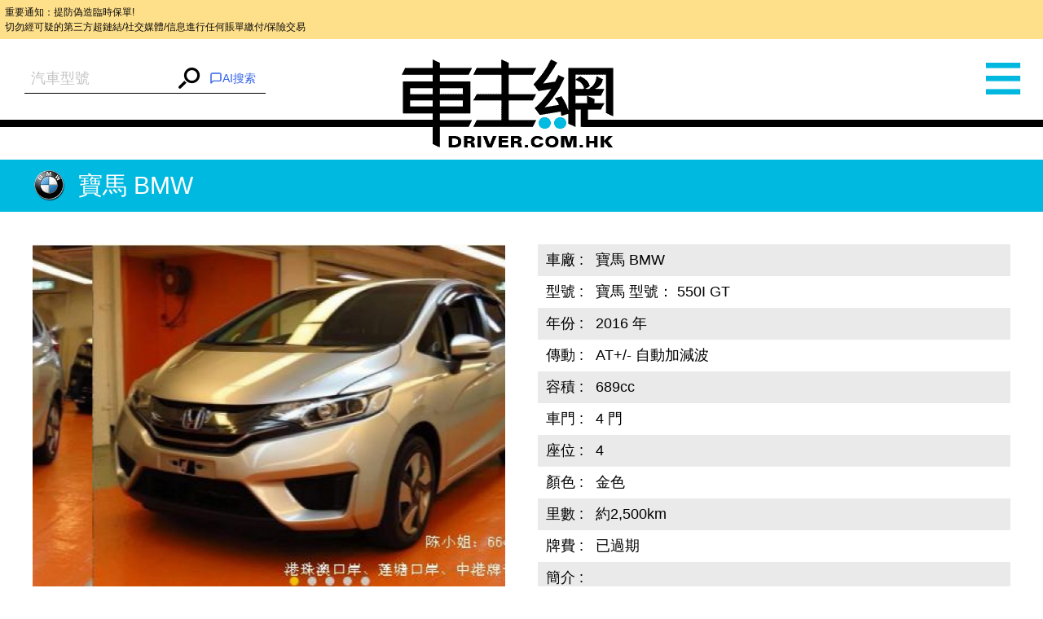

--- FILE ---
content_type: text/html; charset=UTF-8
request_url: https://www.driver.com.hk/car/%E5%AF%B6%E9%A6%AC-BMW-%E5%AF%B6%E9%A6%AC-%E5%9E%8B%E8%99%9F%EF%BC%9A%09-550I-GT-2016/154840131120610.html
body_size: 7768
content:
<!DOCTYPE html>
<html lang="zh-tw">
<head>
    <meta charset="UTF-8">
    <title>寶馬 BMW 寶馬 型號：	 550I GT - 車主網 Driver.com.hk</title>
    <meta name="keywords" content="寶馬 BMW 寶馬 型號：	 550I GT 2016 年 AT+/- 自動加減波 689cc">
    <meta name="description" content=""/>
    <meta content="always" name="referrer">
    <meta name="theme-color" content="#00B8DF">
    <meta http-equiv="Content-Type" content="text/html;charset=utf-8">
    <!--
    <link rel="shortcut icon" href="">
    <meta http-equiv="X-UA-Compatible" content="IE=edge,chrome=1">
    -->
    <meta name="viewport" content="width=device-width,initial-scale=1,maximum-scale=1,user-scalable=0">
    <meta name="apple-mobile-web-app-capable" content="yes">
    <meta name="mobile-web-app-capable" content="yes">
    <meta property="og:type" content="website"/>
<meta property="og:title" content="寶馬 BMW 寶馬 型號：	 550I GT - 車主網 Driver.com.hk"/>
<meta property="og:description" content=""/>
<meta property="og:url" content="https://www.driver.com.hk/car/%E5%AF%B6%E9%A6%AC-BMW-%E5%AF%B6%E9%A6%AC-%E5%9E%8B%E8%99%9F%EF%BC%9A%09-550I-GT-2016/154840131120610.html"/>
<meta name="thumbnail" content="https://s3.ap-southeast-1.amazonaws.com/freelink/2019/01/1548401298105332701.jpeg?v=202511172"/>
<meta property="og:image" content="https://s3.ap-southeast-1.amazonaws.com/freelink/2019/01/1548401298105332701.jpeg?v=202511172"/>
<meta property="og:image:width" content="300">
<meta property="og:image:height" content="300">
<meta property="product:category" content="Vehicles &amp; Parts &gt; Vehicle Parts &amp; Accessories">
    <!--JSON-LD START-->
<script type="application/ld+json">
    {"@context":"https:\/\/schema.org\/","@type":"Product","productID":20610,"name":"2016  \u5bf6\u99ac BMW \u5bf6\u99ac \u578b\u865f\uff1a\t 550I GT","image":["https:\/\/www.driver.com.hk\/ori-upload\/2019\/01\/1548401298105332701.jpeg.ori.jpeg?v=202511172","https:\/\/www.driver.com.hk\/ori-upload\/2019\/01\/1548401306451710132.jpeg.ori.jpeg?v=202511172"],"description":"","brand":{"@type":"Brand","name":"\u5bf6\u99ac BMW"},"offers":{"@type":"AggregateOffer","highPrice":"2000000","lowPrice":1,"offerCount":1},"color":"\u91d1\u8272"}</script>
<!--JSON-LD END-->

    <script>
        var BASE_PATH = "https://www.driver.com.hk/assets";
        var API_URI = "https://www.driver.com.hk/api";
        var meta = [];
        var CHAT_API_ENDPOINT = "https://www.driver.com.hk/v1";
        var CHAT_API_KEY = "app-HAH3zPrvf4f0kdmmoDZy2ITE";
        var POST_API_KEY = "mr09boMd436fVjaAGCqKgwusxN15tEiv";
        var ENABLE_PWA = false;
    </script>

        <link href="https://www.driver.com.hk/static/default/dist/css/main.min.css?v=202511172" rel="stylesheet">
    
    <!-- Global site tag (gtag.js) - Google Analytics -->
<script async src="https://www.googletagmanager.com/gtag/js?id=UA-145594960-1"></script>
<script>
    window.dataLayer = window.dataLayer || [];

    function gtag() {
        dataLayer.push(arguments);
    }

    gtag('js', new Date());

    gtag('config', 'UA-56215674-1');
    gtag('config', 'UA-145594960-1');
</script>
<script type="text/javascript">
    (function (c, l, a, r, i, t, y) {
        c[a] = c[a] || function () {
            (c[a].q = c[a].q || []).push(arguments)
        };
        t = l.createElement(r);
        t.async = 1;
        t.src = "https://www.clarity.ms/tag/" + i;
        y = l.getElementsByTagName(r)[0];
        y.parentNode.insertBefore(t, y);
    })(window, document, "clarity", "script", "6o1nx8ssut");
</script>


<!-- Meta Pixel Code -->
<script>
    !function(f,b,e,v,n,t,s)
    {if(f.fbq)return;n=f.fbq=function(){n.callMethod?
        n.callMethod.apply(n,arguments):n.queue.push(arguments)};
        if(!f._fbq)f._fbq=n;n.push=n;n.loaded=!0;n.version='2.0';
        n.queue=[];t=b.createElement(e);t.async=!0;
        t.src=v;s=b.getElementsByTagName(e)[0];
        s.parentNode.insertBefore(t,s)}(window, document,'script',
        'https://connect.facebook.net/en_US/fbevents.js');
    fbq('init', '781214269926907');
    fbq('track', 'PageView');
    (function(){
        var jsonLD = document.querySelector("script[type='application/ld+json']");
        var categoryMeta = document.querySelector("meta[property='product:category']");
        if (jsonLD && categoryMeta) {
            var jsonData = JSON.parse(jsonLD.innerText);
            var category = categoryMeta.getAttribute("content");
            var offer = jsonData.offers || {};
            fbq('track', 'ViewContent', {
                content_name: jsonData.name || '',
                content_category: category,
                content_ids: [jsonData.productID || 0],
                content_type: 'product',
                value: offer.price || 0,
                currency: offer.priceCurrency || '',
            });
        }
    })();
</script>
<noscript><img height="1" width="1" style="display:none"
               src="https://www.facebook.com/tr?id=781214269926907&ev=PageView&noscript=1"
    /></noscript>
<!-- End Meta Pixel Code --></head>

<body>
<div style="font-size: 0.5rem; background-color: #ffe08a; color: #0a0a0a; padding: 0.5em; margin: 0; line-height: 1.5;">
    重要通知：提防偽造臨時保單!<br>
    切勿經可疑的第三方超鏈結/社交媒體/信息進行任何賬單繳付/保險交易
</div>
<div class="wrap">
    <div class="container">
                    <menu>
    <div id="left" class="menu" style="height: 3892px; overflow: hidden; opacity: 1;">
        <div class="left-user-login">
                            <div class="left-user-login-a">
                    <a href="https://www.driver.com.hk/login">客戶登錄</a> <span>|</span>
                    <a href="https://www.driver.com.hk/register">用戶註冊</a>
                </div>
                    </div>
        <dl class="menu-list">
            <dt class="menu-dt menu-cars"><a href="https://www.driver.com.hk/car"><span class="menu-dt-link">買車</span></a>
            </dt>
        </dl>
                <dl class="menu-list">
            <dt class="menu-dt menu-ins" id="menu_ins"><a
                        href="https://www.driver.com.hk/page/insurance"><span
                            class="menu-dt-link">保險</span></a></dt>
        </dl>
        <dl class="menu-list">
            <dt class="menu-dt menu-service"><a href="https://www.driver.com.hk/service"><span
                            class="menu-dt-link">服務</span></a></dt>
        </dl>
        <dl class="menu-list">
            <dt class="menu-dt menu-parts"><a href="https://www.driver.com.hk/parts"><span class="menu-dt-link">零件</span></a>
            </dt>
        </dl>
                <dl class="menu-list menu-open">
            <dt class="menu-dt menu-wash"><a href="#"><span class="menu-dt-link">網店</span></a></dt>
        </dl>
                <dl class="menu-list">
            <dt class="menu-dt menu-plate"><a href="https://www.driver.com.hk/forum"><span class="menu-dt-link">論壇</span></a>
            </dt>
        </dl>
        <div class="left-footer"><a href="https://www.driver.com.hk/page/about-us"
                                    target="_blank">關於我們</a><a
                    href="https://www.driver.com.hk/page/contact-us" target="_blank">聯絡我們</a>
        </div>
        <div class="left-share tc"><a class="left-share-icon left-share-f" href="https://www.facebook.com/driver.com.hk"
                                      target="_blank"></a><a class="left-share-icon left-share-g"
                                                             href="https://www.facebook.com/driver.com.hk"
                                                             target="_blank"></a><a class="left-share-icon left-share-r"
                                                                                    href="https://www.facebook.com/driver.com.hk"
                                                                                    target="_blank"></a></div>

    </div>
</menu>
                <div class="center">
            <header class="head " data-page="header">
    <div id="slide_mask" class="mask"></div>
            <form class="header-form" action="https://www.driver.com.hk/car">
            <div class="search-warp rel">
                <input type="hidden" name="search" v-model="search_value">
                <autocomplete
                    :search="search"
                    :debounce-time="200"
                    placeholder="汽車型號"
                    aria-label="汽車型號"
                    @submit="handleChoose"
                ></autocomplete>
                <button><i class="iconfont icon-search"></i></button>
                <div v-cloak id="iachatbox"></div>
            </div>
        </form>
        <a href="https://www.driver.com.hk" class="head-nav header-logo"><span>車主網</span></a>
    <span class="head-nav header-nav"><i class="iconfont icon-menu"></i></span>
</header>
            <main class="page-car-details" data-page="car-details">
    <div class="detail-title">
        <img class="car-logo"
             src="https://www.driver.com.hk/assets/static/images/make/bmw.png?v=202511172">寶馬 BMW    </div>
    <div class="car-details-wrap clearfix">
        <div class="gallery fl">
            <div class="swiper-container gallery-swiper">
                <div class="swiper-wrapper gallery-swiper-wrapper">
                                            <div class="swiper-slide">
                            <a target="_blank" href="https://s3.ap-southeast-1.amazonaws.com/freelink/2019/01/1548401298105332701.jpeg.big.jpeg?v=202511172" class="gallery-img-link">
                                <img class="gallery-img"
                                     onerror="imgError(this);"
                                     src="https://s3.ap-southeast-1.amazonaws.com/freelink/2019/01/1548401298105332701.jpeg.big.jpeg?v=202511172"
                                     alt="1548401298105332701.jpeg">
                            </a>
                        </div>
                                            <div class="swiper-slide">
                            <a target="_blank" href="https://s3.ap-southeast-1.amazonaws.com/freelink/2019/01/1548401306451710132.jpeg.big.jpeg?v=202511172" class="gallery-img-link">
                                <img class="gallery-img"
                                     onerror="imgError(this);"
                                     src="https://s3.ap-southeast-1.amazonaws.com/freelink/2019/01/1548401306451710132.jpeg.big.jpeg?v=202511172"
                                     alt="1548401306451710132.jpeg">
                            </a>
                        </div>
                    
                </div>
                <div class="gallery-thumbs rel">
                    <div class="swiper-pagination gallery-pagination"></div>
                    <ul class="gallery-thumbs-list clearfix">
                                                    <li class="gallery-thumbs-item fl">
                                <img src="https://s3.ap-southeast-1.amazonaws.com/freelink/2019/01/1548401298105332701.jpeg.ori.jpeg?v=202511172"
                                     onerror="imgError(this);"
                                     alt="Title #1">
                            </li>
                                                    <li class="gallery-thumbs-item fl">
                                <img src="https://s3.ap-southeast-1.amazonaws.com/freelink/2019/01/1548401306451710132.jpeg.ori.jpeg?v=202511172"
                                     onerror="imgError(this);"
                                     alt="Title #2">
                            </li>
                                            </ul>
                </div>
            </div>
        </div>
        <div class="product-detail-inner fr">
            <table class="product-detail-table product-detail-table-radix">
                <tbody>
                                    <tr>
                        <td>車廠&nbsp;:</td>
                        <td>寶馬 BMW</td>
                    </tr>
                                    <tr>
                        <td>型號&nbsp;:</td>
                        <td>寶馬 型號：	 550I GT</td>
                    </tr>
                                    <tr>
                        <td>年份&nbsp;:</td>
                        <td>2016 年</td>
                    </tr>
                                    <tr>
                        <td>傳動&nbsp;:</td>
                        <td>AT+/- 自動加減波</td>
                    </tr>
                                    <tr>
                        <td>容積&nbsp;:</td>
                        <td>689cc</td>
                    </tr>
                                    <tr>
                        <td>車門&nbsp;:</td>
                        <td>4 門</td>
                    </tr>
                                    <tr>
                        <td>座位&nbsp;:</td>
                        <td>4 </td>
                    </tr>
                                    <tr>
                        <td>顏色&nbsp;:</td>
                        <td>金色</td>
                    </tr>
                                    <tr>
                        <td>里數&nbsp;:</td>
                        <td>約2,500km</td>
                    </tr>
                                    <tr>
                        <td>牌費&nbsp;:</td>
                        <td>已過期</td>
                    </tr>
                                <tr>
                    <td>簡介&nbsp;:&nbsp;</td>
                    <td class="product-detail-td"></td>
                </tr>
                </tbody>
            </table>
            <div class="detail-share-box clearfix">
                <p class="detail-price fr">
                    <span>售價&nbsp;：</span>
                    <strong>價錢面議</strong>
                </p>
                <div class="detail-share fl" data-page="addthis">
    <div class="a2a_kit a2a_kit_size_32 a2a_default_style"
         data-a2a-url="https://www.driver.com.hk/car/%E5%AF%B6%E9%A6%AC-BMW-%E5%AF%B6%E9%A6%AC-%E5%9E%8B%E8%99%9F%EF%BC%9A%09-550I-GT-2016/154840131120610.html"
         data-a2a-title=" - 車主網 Driver.com.hk"
         data-a2a-description=""
    >
        <a class="a2a_button_facebook"></a>
        <a class="a2a_button_twitter"></a>
        <a class="a2a_button_whatsapp"></a>
        <a class="a2a_button_email"></a>
        <a class="a2a_button_copy_link"></a>
        <a class="a2a_dd" href="https://www.addtoany.com/share"></a>
    </div>
</div>

            </div>
                            <div class="detail-ad">全保                    ：價錢面議                    <a class="detail-more" href="tel:59210635" target="_blank">致電查詢</a>
                </div>
                    </div>
    </div>
    <div class="detail-contact clearfix">
                <div class="detail-map-wrap fr" id="detailGoogleMap">
            <div class="detail-map-inner">
                <h3 class="detail-contact-title">聯絡方法</h3>
                <table class="detail-map-table">
                    <tbody>
                    <tr>
                        <td>名稱：</td>
                        <td><a href="#"
                               target="_blank">hui</a>
                        </td>
                    </tr>

                    <tr>
                        <td>電話：</td>
                        <td>                                  <a href="tel:59210635">59210635</a>
                                                                                    </td>
                    </tr>

                                        </tbody>
                </table>
                <!-- google map -->
                            </div>
        </div>
    </div>
    <div class="rec-cars">
        <div class="rec-cars-inner">
            <a class="rec-cars-more" href="https://www.driver.com.hk/car?cid=2001">更多推介</a>
            <h3 class="rec-cars-title tc">相關推介</h3>
            <div class="swiper-container rec-cars-container pc-view">
                <div class="swiper-wrapper">
                                            <ul class="swiper-slide rec-cars-list clearfix">
                                                            <li class="rec-cars-item fl">
                                    <a href="https://www.driver.com.hk/car/%E5%AF%B6%E9%A6%AC-BMW-220iA-GRAN-TOURER-2018/1751515316105988.html" class="cars-item-img">
                                        <img src="https://s3.ap-southeast-1.amazonaws.com/freelink/2025/07/03/Dtgli9O8SjSuvAtzPzvMM7VsTQOoj8BBATpBRl59.jpg.ori.jpg?v=202511172"
                                             onerror="imgError(this);"
                                             alt=" 寶馬 BMW,220iA GRAN TOURER,2018,7,WHITE 白色,">
                                    </a>
                                    <div class="rec-cars-detail">
                                        <a href="https://www.driver.com.hk/car/%E5%AF%B6%E9%A6%AC-BMW-220iA-GRAN-TOURER-2018/1751515316105988.html" class="rec-cars-name">
                                            <img class="car-logo" src="https://www.driver.com.hk/assets/static/images/make/bmw.png?v=202511172">
                                            寶馬-BMW                                         </a>
                                                                                    <p>年份：2018</p>
                                            <p>價錢：HK$ 78,000</p>
                                            <p>全保：HK$2,273</p>
                                                                            </div>
                                </li>
                                                            <li class="rec-cars-item fl">
                                    <a href="https://www.driver.com.hk/car/%E5%AF%B6%E9%A6%AC-BMW-IX3-M-Sport-2022/1768879640106418.html" class="cars-item-img">
                                        <img src="https://s3.ap-southeast-1.amazonaws.com/freelink/motors-clients/upload/2026/01/20/696ef5e675991.jpeg.ori.jpeg?v=202511172&from=client"
                                             onerror="imgError(this);"
                                             alt=" IX3 M Sport,寶馬 BMW,2022,BLACK 黑色,5">
                                    </a>
                                    <div class="rec-cars-detail">
                                        <a href="https://www.driver.com.hk/car/%E5%AF%B6%E9%A6%AC-BMW-IX3-M-Sport-2022/1768879640106418.html" class="rec-cars-name">
                                            <img class="car-logo" src="https://www.driver.com.hk/assets/static/images/make/bmw.png?v=202511172">
                                            寶馬-BMW                                         </a>
                                                                                    <p>年份：2022</p>
                                            <p>價錢：HK$ 318,000</p>
                                            <p>全保：HK$5,092</p>
                                                                            </div>
                                </li>
                                                            <li class="rec-cars-item fl">
                                    <a href="https://www.driver.com.hk/car/%E5%AF%B6%E9%A6%AC-BMW-IX-Xdrive40-2022/1768362285106404.html" class="cars-item-img">
                                        <img src="https://s3.ap-southeast-1.amazonaws.com/freelink/motors-clients/upload/2026/01/14/696710a4bf5f7.jpeg.ori.jpeg?v=202511172&from=client"
                                             onerror="imgError(this);"
                                             alt=" IX Xdrive40,寶馬 BMW,2022,BLACK 黑色,5">
                                    </a>
                                    <div class="rec-cars-detail">
                                        <a href="https://www.driver.com.hk/car/%E5%AF%B6%E9%A6%AC-BMW-IX-Xdrive40-2022/1768362285106404.html" class="rec-cars-name">
                                            <img class="car-logo" src="https://www.driver.com.hk/assets/static/images/make/bmw.png?v=202511172">
                                            寶馬-BMW                                         </a>
                                                                                    <p>年份：2022</p>
                                            <p>價錢：HK$ 468,000</p>
                                            <p>全保：HK$6,909</p>
                                                                            </div>
                                </li>
                                                            <li class="rec-cars-item fl">
                                    <a href="https://www.driver.com.hk/car/%E5%AF%B6%E9%A6%AC-BMW-X7-2019/1761011794106219.html" class="cars-item-img">
                                        <img src="https://s3.ap-southeast-1.amazonaws.com/freelink/motors-clients/upload/2025/10/21/68f6e7fb0fb67.jpg.ori.jpg?v=202511172&from=client"
                                             onerror="imgError(this);"
                                             alt=" X7,寶馬 BMW,2019,BLACK 黑色,7">
                                    </a>
                                    <div class="rec-cars-detail">
                                        <a href="https://www.driver.com.hk/car/%E5%AF%B6%E9%A6%AC-BMW-X7-2019/1761011794106219.html" class="rec-cars-name">
                                            <img class="car-logo" src="https://www.driver.com.hk/assets/static/images/make/bmw.png?v=202511172">
                                            寶馬-BMW                                         </a>
                                                                                    <p>年份：2019</p>
                                            <p>價錢：HK$ 598,000</p>
                                            <p>全保：HK$6,113</p>
                                                                            </div>
                                </li>
                                                    </ul>
                                            <ul class="swiper-slide rec-cars-list clearfix">
                                                            <li class="rec-cars-item fl">
                                    <a href="https://www.driver.com.hk/car/%E5%AF%B6%E9%A6%AC-BMW-IX-Xdrive40-2022/1765850335106339.html" class="cars-item-img">
                                        <img src="https://s3.ap-southeast-1.amazonaws.com/freelink/motors-clients/upload/2025/12/16/6940bcaeace34.jpg.ori.jpg?v=202511172&from=client"
                                             onerror="imgError(this);"
                                             alt=" IX Xdrive40,寶馬 BMW,2022,GREY 灰色,5">
                                    </a>
                                    <div class="rec-cars-detail">
                                        <a href="https://www.driver.com.hk/car/%E5%AF%B6%E9%A6%AC-BMW-IX-Xdrive40-2022/1765850335106339.html" class="rec-cars-name">
                                            <img class="car-logo" src="https://www.driver.com.hk/assets/static/images/make/bmw.png?v=202511172">
                                            寶馬-BMW                                         </a>
                                                                                    <p>年份：2022</p>
                                            <p>價錢：HK$ 488,000</p>
                                            <p>全保：HK$7,151</p>
                                                                            </div>
                                </li>
                                                            <li class="rec-cars-item fl">
                                    <a href="https://www.driver.com.hk/car/%E5%AF%B6%E9%A6%AC-BMW-M4-COMPETITION-COUPE-2021/1762163665106246.html" class="cars-item-img">
                                        <img src="https://s3.ap-southeast-1.amazonaws.com/freelink/motors-clients/upload/2025/11/06/690c441bdf18d.jpg.ori.jpg?v=202511172&from=client"
                                             onerror="imgError(this);"
                                             alt=" M4 COMPETITION COUPE,寶馬 BMW,2021,YELLOW 黃色,4">
                                    </a>
                                    <div class="rec-cars-detail">
                                        <a href="https://www.driver.com.hk/car/%E5%AF%B6%E9%A6%AC-BMW-M4-COMPETITION-COUPE-2021/1762163665106246.html" class="rec-cars-name">
                                            <img class="car-logo" src="https://www.driver.com.hk/assets/static/images/make/bmw.png?v=202511172">
                                            寶馬-BMW                                         </a>
                                                                                    <p>年份：2021</p>
                                            <p>價錢：HK$ 838,000</p>
                                            <p>全保：HK$8,016</p>
                                                                            </div>
                                </li>
                                                            <li class="rec-cars-item fl">
                                    <a href="https://www.driver.com.hk/car/%E5%AF%B6%E9%A6%AC-BMW-520IA-Saloon-M-Sport-2019/1764640375106295.html" class="cars-item-img">
                                        <img src="https://s3.ap-southeast-1.amazonaws.com/freelink/motors-clients/upload/2025/12/02/692e4648c442a.jpg.ori.jpg?v=202511172&from=client"
                                             onerror="imgError(this);"
                                             alt=" 520IA Saloon M Sport,寶馬 BMW,2019,BLACK 黑色,5">
                                    </a>
                                    <div class="rec-cars-detail">
                                        <a href="https://www.driver.com.hk/car/%E5%AF%B6%E9%A6%AC-BMW-520IA-Saloon-M-Sport-2019/1764640375106295.html" class="rec-cars-name">
                                            <img class="car-logo" src="https://www.driver.com.hk/assets/static/images/make/bmw.png?v=202511172">
                                            寶馬-BMW                                         </a>
                                                                                    <p>年份：2019</p>
                                            <p>價錢：HK$ 168,000</p>
                                            <p>全保：HK$2,702</p>
                                                                            </div>
                                </li>
                                                            <li class="rec-cars-item fl">
                                    <a href="https://www.driver.com.hk/car/%E5%AF%B6%E9%A6%AC-BMW-I3-120AH-2019/1763972998106279.html" class="cars-item-img">
                                        <img src="https://s3.ap-southeast-1.amazonaws.com/freelink/motors-clients/upload/2025/11/24/692417685941d.jpg.ori.jpg?v=202511172&from=client"
                                             onerror="imgError(this);"
                                             alt=" I3 120AH,寶馬 BMW,2019,RED 紅色,4">
                                    </a>
                                    <div class="rec-cars-detail">
                                        <a href="https://www.driver.com.hk/car/%E5%AF%B6%E9%A6%AC-BMW-I3-120AH-2019/1763972998106279.html" class="rec-cars-name">
                                            <img class="car-logo" src="https://www.driver.com.hk/assets/static/images/make/bmw.png?v=202511172">
                                            寶馬-BMW                                         </a>
                                                                                    <p>年份：2019</p>
                                            <p>價錢：HK$ 98,000</p>
                                            <p>全保：HK$2,774</p>
                                                                            </div>
                                </li>
                                                    </ul>
                                            <ul class="swiper-slide rec-cars-list clearfix">
                                                            <li class="rec-cars-item fl">
                                    <a href="https://www.driver.com.hk/car/%E5%AF%B6%E9%A6%AC-BMW-X1-Sdrive18IA-Xline-2020/1762501589106254.html" class="cars-item-img">
                                        <img src="https://s3.ap-southeast-1.amazonaws.com/freelink/motors-clients/upload/2025/11/07/690da3b36c768.jpg.ori.jpg?v=202511172&from=client"
                                             onerror="imgError(this);"
                                             alt=" X1 Sdrive18IA Xline,寶馬 BMW,2020,WHITE 白色,5">
                                    </a>
                                    <div class="rec-cars-detail">
                                        <a href="https://www.driver.com.hk/car/%E5%AF%B6%E9%A6%AC-BMW-X1-Sdrive18IA-Xline-2020/1762501589106254.html" class="rec-cars-name">
                                            <img class="car-logo" src="https://www.driver.com.hk/assets/static/images/make/bmw.png?v=202511172">
                                            寶馬-BMW                                         </a>
                                                                                    <p>年份：2020</p>
                                            <p>價錢：HK$ 158,000</p>
                                            <p>全保：HK$3,154</p>
                                                                            </div>
                                </li>
                                                            <li class="rec-cars-item fl">
                                    <a href="https://www.driver.com.hk/car/%E5%AF%B6%E9%A6%AC-BMW-218IA-Gran-Tourer-2019/1762156242106243.html" class="cars-item-img">
                                        <img src="https://s3.ap-southeast-1.amazonaws.com/freelink/motors-clients/upload/2025/11/03/69085ea416b41.jpg.ori.jpg?v=202511172&from=client"
                                             onerror="imgError(this);"
                                             alt=" 218IA Gran Tourer,寶馬 BMW,2019,GREY 灰色,7">
                                    </a>
                                    <div class="rec-cars-detail">
                                        <a href="https://www.driver.com.hk/car/%E5%AF%B6%E9%A6%AC-BMW-218IA-Gran-Tourer-2019/1762156242106243.html" class="rec-cars-name">
                                            <img class="car-logo" src="https://www.driver.com.hk/assets/static/images/make/bmw.png?v=202511172">
                                            寶馬-BMW                                         </a>
                                                                                    <p>年份：2019</p>
                                            <p>價錢：HK$ 108,000</p>
                                            <p>全保：HK$2,912</p>
                                                                            </div>
                                </li>
                                                            <li class="rec-cars-item fl">
                                    <a href="https://www.driver.com.hk/car/%E5%AF%B6%E9%A6%AC-BMW-218D-Gran-Tourer-2017/1761122844106223.html" class="cars-item-img">
                                        <img src="https://s3.ap-southeast-1.amazonaws.com/freelink/motors-clients/upload/2025/10/22/68f899f5acaaa.jpg.ori.jpg?v=202511172&from=client"
                                             onerror="imgError(this);"
                                             alt=" 218D Gran Tourer,寶馬 BMW,2017,WHITE 白色,7">
                                    </a>
                                    <div class="rec-cars-detail">
                                        <a href="https://www.driver.com.hk/car/%E5%AF%B6%E9%A6%AC-BMW-218D-Gran-Tourer-2017/1761122844106223.html" class="rec-cars-name">
                                            <img class="car-logo" src="https://www.driver.com.hk/assets/static/images/make/bmw.png?v=202511172">
                                            寶馬-BMW                                         </a>
                                                                                    <p>年份：2017</p>
                                            <p>價錢：HK$ 138,000</p>
                                            <p>全保：HK$2,816</p>
                                                                            </div>
                                </li>
                                                            <li class="rec-cars-item fl">
                                    <a href="https://www.driver.com.hk/car/%E5%AF%B6%E9%A6%AC-BMW-X6-XDRIVE40IA-M-SPORT-EDITION-2020/1756369878106123.html" class="cars-item-img">
                                        <img src="https://s3.ap-southeast-1.amazonaws.com/freelink/motors-clients/upload/2025/08/28/68b013a820e47.jpg.ori.jpg?v=202511172&from=client"
                                             onerror="imgError(this);"
                                             alt=" X6 XDRIVE40IA M SPORT EDITION,寶馬 BMW,2020,BLUE 藍色,5">
                                    </a>
                                    <div class="rec-cars-detail">
                                        <a href="https://www.driver.com.hk/car/%E5%AF%B6%E9%A6%AC-BMW-X6-XDRIVE40IA-M-SPORT-EDITION-2020/1756369878106123.html" class="rec-cars-name">
                                            <img class="car-logo" src="https://www.driver.com.hk/assets/static/images/make/bmw.png?v=202511172">
                                            寶馬-BMW                                         </a>
                                                                                    <p>年份：2020</p>
                                            <p>價錢：HK$ 398,000</p>
                                            <p>全保：HK$4,526</p>
                                                                            </div>
                                </li>
                                                    </ul>
                                            <ul class="swiper-slide rec-cars-list clearfix">
                                                            <li class="rec-cars-item fl">
                                    <a href="https://www.driver.com.hk/car/%E5%AF%B6%E9%A6%AC-BMW-120IA-M-Sport-2018/1758786721106175.html" class="cars-item-img">
                                        <img src="https://s3.ap-southeast-1.amazonaws.com/freelink/motors-clients/upload/2025/09/25/68d4f48caae43.jpg.ori.jpg?v=202511172&from=client"
                                             onerror="imgError(this);"
                                             alt=" 120IA M Sport,寶馬 BMW,2018,GREY 灰色,5">
                                    </a>
                                    <div class="rec-cars-detail">
                                        <a href="https://www.driver.com.hk/car/%E5%AF%B6%E9%A6%AC-BMW-120IA-M-Sport-2018/1758786721106175.html" class="rec-cars-name">
                                            <img class="car-logo" src="https://www.driver.com.hk/assets/static/images/make/bmw.png?v=202511172">
                                            寶馬-BMW                                         </a>
                                                                                    <p>年份：2018</p>
                                            <p>價錢：HK$ 88,000</p>
                                            <p>全保：HK$2,363</p>
                                                                            </div>
                                </li>
                                                            <li class="rec-cars-item fl">
                                    <a href="https://www.driver.com.hk/car/%E5%AF%B6%E9%A6%AC-BMW-X3-Xdrive20IA-Xline-2019/1758593755106169.html" class="cars-item-img">
                                        <img src="https://s3.ap-southeast-1.amazonaws.com/freelink/motors-clients/upload/2025/09/23/68d202847245e.jpg.ori.jpg?v=202511172&from=client"
                                             onerror="imgError(this);"
                                             alt=" X3 Xdrive20IA Xline,寶馬 BMW,2019,WHITE 白色,5">
                                    </a>
                                    <div class="rec-cars-detail">
                                        <a href="https://www.driver.com.hk/car/%E5%AF%B6%E9%A6%AC-BMW-X3-Xdrive20IA-Xline-2019/1758593755106169.html" class="rec-cars-name">
                                            <img class="car-logo" src="https://www.driver.com.hk/assets/static/images/make/bmw.png?v=202511172">
                                            寶馬-BMW                                         </a>
                                                                                    <p>年份：2019</p>
                                            <p>價錢：HK$ 198,000</p>
                                            <p>全保：HK$2,940</p>
                                                                            </div>
                                </li>
                                                            <li class="rec-cars-item fl">
                                    <a href="https://www.driver.com.hk/car/%E5%AF%B6%E9%A6%AC-BMW-X3-Xdrive20IA-Xline-2019/1757383372106139.html" class="cars-item-img">
                                        <img src="https://s3.ap-southeast-1.amazonaws.com/freelink/motors-clients/upload/2025/09/09/68bf8a97f10aa.jpg.ori.jpg?v=202511172&from=client"
                                             onerror="imgError(this);"
                                             alt=" X3 Xdrive20IA Xline,寶馬 BMW,2019,GREY 灰色,5">
                                    </a>
                                    <div class="rec-cars-detail">
                                        <a href="https://www.driver.com.hk/car/%E5%AF%B6%E9%A6%AC-BMW-X3-Xdrive20IA-Xline-2019/1757383372106139.html" class="rec-cars-name">
                                            <img class="car-logo" src="https://www.driver.com.hk/assets/static/images/make/bmw.png?v=202511172">
                                            寶馬-BMW                                         </a>
                                                                                    <p>年份：2019</p>
                                            <p>價錢：HK$ 198,000</p>
                                            <p>全保：HK$2,940</p>
                                                                            </div>
                                </li>
                                                            <li class="rec-cars-item fl">
                                    <a href="https://www.driver.com.hk/car/%E5%AF%B6%E9%A6%AC-BMW-220IA-Gran-Tourer-Luxury-2019/1754276790106077.html" class="cars-item-img">
                                        <img src="https://s3.ap-southeast-1.amazonaws.com/freelink/motors-clients/upload/2025/08/04/6890239b6b1e6.jpg.ori.jpg?v=202511172&from=client"
                                             onerror="imgError(this);"
                                             alt=" 220IA Gran Tourer Luxury,寶馬 BMW,2019,WHITE 白色,7">
                                    </a>
                                    <div class="rec-cars-detail">
                                        <a href="https://www.driver.com.hk/car/%E5%AF%B6%E9%A6%AC-BMW-220IA-Gran-Tourer-Luxury-2019/1754276790106077.html" class="rec-cars-name">
                                            <img class="car-logo" src="https://www.driver.com.hk/assets/static/images/make/bmw.png?v=202511172">
                                            寶馬-BMW                                         </a>
                                                                                    <p>年份：2019</p>
                                            <p>價錢：HK$ 118,000</p>
                                            <p>全保：HK$2,635</p>
                                                                            </div>
                                </li>
                                                    </ul>
                                            <ul class="swiper-slide rec-cars-list clearfix">
                                                            <li class="rec-cars-item fl">
                                    <a href="https://www.driver.com.hk/car/%E5%AF%B6%E9%A6%AC-BMW-X3-Xdrive30IA-Xline-2020/1752656122106042.html" class="cars-item-img">
                                        <img src="https://s3.ap-southeast-1.amazonaws.com/freelink/motors-clients/upload/2025/07/16/687768d4d00f5.jpg.ori.jpg?v=202511172&from=client"
                                             onerror="imgError(this);"
                                             alt=" X3 Xdrive30IA Xline,寶馬 BMW,2020,BLACK 黑色,5">
                                    </a>
                                    <div class="rec-cars-detail">
                                        <a href="https://www.driver.com.hk/car/%E5%AF%B6%E9%A6%AC-BMW-X3-Xdrive30IA-Xline-2020/1752656122106042.html" class="rec-cars-name">
                                            <img class="car-logo" src="https://www.driver.com.hk/assets/static/images/make/bmw.png?v=202511172">
                                            寶馬-BMW                                         </a>
                                                                                    <p>年份：2020</p>
                                            <p>價錢：HK$ 238,000</p>
                                            <p>全保：HK$3,257</p>
                                                                            </div>
                                </li>
                                                            <li class="rec-cars-item fl">
                                    <a href="https://www.driver.com.hk/car/%E5%AF%B6%E9%A6%AC-BMW-IX1-Xdrive30-M-S-Edition-2023/1751251732105978.html" class="cars-item-img">
                                        <img src="https://s3.ap-southeast-1.amazonaws.com/freelink/motors-clients/upload/2025/06/30/6861f9866301d.jpg.ori.jpg?v=202511172&from=client"
                                             onerror="imgError(this);"
                                             alt=" IX1 Xdrive30 M S Edition,寶馬 BMW,2023,BLUE 藍色,5">
                                    </a>
                                    <div class="rec-cars-detail">
                                        <a href="https://www.driver.com.hk/car/%E5%AF%B6%E9%A6%AC-BMW-IX1-Xdrive30-M-S-Edition-2023/1751251732105978.html" class="rec-cars-name">
                                            <img class="car-logo" src="https://www.driver.com.hk/assets/static/images/make/bmw.png?v=202511172">
                                            寶馬-BMW                                         </a>
                                                                                    <p>年份：2023</p>
                                            <p>價錢：HK$ 368,000</p>
                                            <p>全保：HK$5,698</p>
                                                                            </div>
                                </li>
                                                            <li class="rec-cars-item fl">
                                    <a href="https://www.driver.com.hk/car/%E5%AF%B6%E9%A6%AC-BMW-X2-SDRIVE20iA-M-Sport-2018/1748855011105926.html" class="cars-item-img">
                                        <img src="https://s3.ap-southeast-1.amazonaws.com/freelink/motors-clients/upload/2025/06/20/68551ef6d3c00.jpg.ori.jpg?v=202511172&from=client"
                                             onerror="imgError(this);"
                                             alt=" X2 SDRIVE20iA M Sport,寶馬 BMW,2018,BLUE 藍色,5">
                                    </a>
                                    <div class="rec-cars-detail">
                                        <a href="https://www.driver.com.hk/car/%E5%AF%B6%E9%A6%AC-BMW-X2-SDRIVE20iA-M-Sport-2018/1748855011105926.html" class="rec-cars-name">
                                            <img class="car-logo" src="https://www.driver.com.hk/assets/static/images/make/bmw.png?v=202511172">
                                            寶馬-BMW                                         </a>
                                                                                    <p>年份：2018</p>
                                            <p>價錢：HK$ 98,000</p>
                                            <p>全保：HK$2,454</p>
                                                                            </div>
                                </li>
                                                            <li class="rec-cars-item fl">
                                    <a href="https://www.driver.com.hk/car/%E5%AF%B6%E9%A6%AC-BMW-M5-Saloon-2013/1749866148105952.html" class="cars-item-img">
                                        <img src="https://s3.ap-southeast-1.amazonaws.com/freelink/motors-clients/upload/2025/06/14/684cd6839f56c.jpg.ori.jpg?v=202511172&from=client"
                                             onerror="imgError(this);"
                                             alt=" M5 Saloon,寶馬 BMW,2013,GREY 灰色,5">
                                    </a>
                                    <div class="rec-cars-detail">
                                        <a href="https://www.driver.com.hk/car/%E5%AF%B6%E9%A6%AC-BMW-M5-Saloon-2013/1749866148105952.html" class="rec-cars-name">
                                            <img class="car-logo" src="https://www.driver.com.hk/assets/static/images/make/bmw.png?v=202511172">
                                            寶馬-BMW                                         </a>
                                                                                    <p>年份：2013</p>
                                            <p>價錢：HK$ 138,000</p>
                                            <p>全保：HK$2,918</p>
                                                                            </div>
                                </li>
                                                    </ul>
                                    </div>
                <div class="swiper-pagination rec-pagination"></div>
            </div>

            <div class="swiper-container rec-cars-container mobile-view">
                <ul class=" swiper-wrapper">
                                            <li class="swiper-slide">
                            <div class="rec-cars-item">
                                <a href="https://www.driver.com.hk/car/%E5%AF%B6%E9%A6%AC-BMW-220iA-GRAN-TOURER-2018/1751515316105988.html" class="cars-item-img">
                                    <img src="https://s3.ap-southeast-1.amazonaws.com/freelink/2025/07/03/Dtgli9O8SjSuvAtzPzvMM7VsTQOoj8BBATpBRl59.jpg.ori.jpg?v=202511172"
                                         onerror="imgError(this);"
                                         alt=" 寶馬 BMW,220iA GRAN TOURER,2018,7,WHITE 白色, ">
                                </a>
                                <div class="rec-cars-detail">
                                    <a href="https://www.driver.com.hk/car/%E5%AF%B6%E9%A6%AC-BMW-220iA-GRAN-TOURER-2018/1751515316105988.html" class="rec-cars-name">
                                        <img class="car-logo" src="https://www.driver.com.hk/assets/static/images/make/bmw.png?v=202511172">
                                        寶馬-BMW                                     </a>
                                                                            <p>年份：2018</p>
                                        <p>價錢：HK$ 78,000</p>
                                        <p>全保：HK$2,273</p>
                                                                    </div>
                            </div>
                        </li>
                                            <li class="swiper-slide">
                            <div class="rec-cars-item">
                                <a href="https://www.driver.com.hk/car/%E5%AF%B6%E9%A6%AC-BMW-IX3-M-Sport-2022/1768879640106418.html" class="cars-item-img">
                                    <img src="https://s3.ap-southeast-1.amazonaws.com/freelink/motors-clients/upload/2026/01/20/696ef5e675991.jpeg.ori.jpeg?v=202511172&from=client"
                                         onerror="imgError(this);"
                                         alt=" IX3 M Sport,寶馬 BMW,2022,BLACK 黑色,5 ">
                                </a>
                                <div class="rec-cars-detail">
                                    <a href="https://www.driver.com.hk/car/%E5%AF%B6%E9%A6%AC-BMW-IX3-M-Sport-2022/1768879640106418.html" class="rec-cars-name">
                                        <img class="car-logo" src="https://www.driver.com.hk/assets/static/images/make/bmw.png?v=202511172">
                                        寶馬-BMW                                     </a>
                                                                            <p>年份：2022</p>
                                        <p>價錢：HK$ 318,000</p>
                                        <p>全保：HK$5,092</p>
                                                                    </div>
                            </div>
                        </li>
                                            <li class="swiper-slide">
                            <div class="rec-cars-item">
                                <a href="https://www.driver.com.hk/car/%E5%AF%B6%E9%A6%AC-BMW-IX-Xdrive40-2022/1768362285106404.html" class="cars-item-img">
                                    <img src="https://s3.ap-southeast-1.amazonaws.com/freelink/motors-clients/upload/2026/01/14/696710a4bf5f7.jpeg.ori.jpeg?v=202511172&from=client"
                                         onerror="imgError(this);"
                                         alt=" IX Xdrive40,寶馬 BMW,2022,BLACK 黑色,5 ">
                                </a>
                                <div class="rec-cars-detail">
                                    <a href="https://www.driver.com.hk/car/%E5%AF%B6%E9%A6%AC-BMW-IX-Xdrive40-2022/1768362285106404.html" class="rec-cars-name">
                                        <img class="car-logo" src="https://www.driver.com.hk/assets/static/images/make/bmw.png?v=202511172">
                                        寶馬-BMW                                     </a>
                                                                            <p>年份：2022</p>
                                        <p>價錢：HK$ 468,000</p>
                                        <p>全保：HK$6,909</p>
                                                                    </div>
                            </div>
                        </li>
                                            <li class="swiper-slide">
                            <div class="rec-cars-item">
                                <a href="https://www.driver.com.hk/car/%E5%AF%B6%E9%A6%AC-BMW-X7-2019/1761011794106219.html" class="cars-item-img">
                                    <img src="https://s3.ap-southeast-1.amazonaws.com/freelink/motors-clients/upload/2025/10/21/68f6e7fb0fb67.jpg.ori.jpg?v=202511172&from=client"
                                         onerror="imgError(this);"
                                         alt=" X7,寶馬 BMW,2019,BLACK 黑色,7 ">
                                </a>
                                <div class="rec-cars-detail">
                                    <a href="https://www.driver.com.hk/car/%E5%AF%B6%E9%A6%AC-BMW-X7-2019/1761011794106219.html" class="rec-cars-name">
                                        <img class="car-logo" src="https://www.driver.com.hk/assets/static/images/make/bmw.png?v=202511172">
                                        寶馬-BMW                                     </a>
                                                                            <p>年份：2019</p>
                                        <p>價錢：HK$ 598,000</p>
                                        <p>全保：HK$6,113</p>
                                                                    </div>
                            </div>
                        </li>
                    
                </ul>
                <div class="swiper-pagination rec-pagination"></div>
            </div>
        </div>
    </div>
    </main>
                        <footer>
    <div class="sub-footer clearfix">
        <div class="footer-nav fl">
            <dl class="clearfix">
                <dt>服務 <span>|</span></dt>
                <dd><a href="https://www.driver.com.hk/car">買車</a></dd>
                <dd><a href="https://www.driver.com.hk/page/insurance">保險</a></dd>
                <dd><a href="https://www.driver.com.hk/service">服務</a></dd>
                <dd><a href="https://www.driver.com.hk/parts">零件</a></dd>
                <dd><a href="#">網店</a></dd>
                <dd><a href="https://www.driver.com.hk/forum">論壇</a></dd>
            </dl>
            <dl class="clearfix">
                <dt>關於 <span>|</span></dt>
                <dd><a href="https://www.driver.com.hk/page/about-us">關於我們</a></dd>
                <dd><a href="https://www.driver.com.hk/page/contact-us">聯絡我們</a></dd>
            </dl>
            <dl class="clearfix">
                <dt>法律 <span>|</span></dt>
                <dd><a href="https://www.driver.com.hk/page/services">條款細則</a></dd>
                <dd><a href="https://www.driver.com.hk/page/privacy">私隱條款</a></dd>
            </dl>
        </div>
        <div class="fr footer-right">
            <form class="footer-form form-ui">
                <input  type="text" class="footer-input fl ui-input" name="email"  placeholder="登記接收最新資訊"/>
                <button id="email_user_btn" type="button" data-page="subscription" class="ui-input-submit">登記</button>
                <div class="email-user-tip"></div>
            </form>
        </div>
        <div class="footer-share fr">
            <a class="footer-share-btn" href="https://www.facebook.com/driver.com.hk" target="_blank">
                <i class="iconfont icon-facebook"></i></a>
            <a class="footer-share-btn" href="https://www.pinterest.com/drivercomhk/pins" target="_blank">
                <i class="iconfont icon-pinterest"></i></a>
            <a class="footer-share-btn" href="https://www.youtube.com/channel/UCWRZ33RhGBAmz0TdVlJ0Z2A" target="_blank">
                <i class="iconfont icon-youtube"></i></a>
        </div>
    </div>
    <div class="copyright">&copy; Copyright 2026 driver.com.hk. All Rights Reserved.</div>
</footer>
<div id="back2top" class="back-top-btn" data-page="back2top"></div>
                    </div>
        <div id="back-top" class="back-top-btn"></div>
    </div>
</div>
<script src="https://www.driver.com.hk/static/default/dist/js/vendor.min.js?v=202511172"></script>
<script src="https://www.driver.com.hk/static/default/dist/js/main.min.js?v=202511172"></script>
<script src="https://www.driver.com.hk/static/chatbox/dr-chatbox-bundle.js?v=202511172"></script>
</body>

</html>
